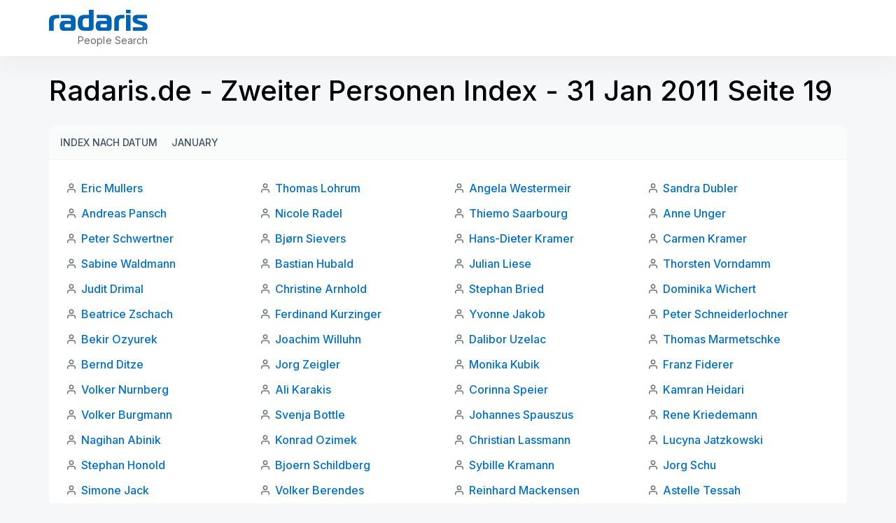

--- FILE ---
content_type: text/html; charset=utf-8
request_url: https://radaris.de/ab2/11-01/31/19
body_size: 8345
content:
<!DOCTYPE html>
<html lang="en">
<head>
  <title>Radaris Germany: Radaris.de - Zweiter Personen Index - 31 Jan 2011 Seite 19</title>
  <meta name="robots" content="noindex, follow, noarchive">
  <meta name="viewport" content="width=device-width, initial-scale=1.0">
  <meta name="apple-mobile-web-app-status-bar-style" content="black-translucent">
  <link rel="apple-touch-icon" href="/img/favicons/apple-touch-icon.png">
  <link rel="icon" href="/favicon.ico" >
  <link rel="manifest" href="/img/favicons/manifest.json">
    <script defer src="https://pagead2.googlesyndication.com/pagead/js/adsbygoogle.js"></script>
</head>
<body class="">
<script>
    function jsLoad(name, onload){
        var s = document.createElement('script');
        s.src = name;
        if ("function" === typeof(onload)) {
            s.onload = onload;
        }
        document.getElementsByTagName('head')[0].appendChild(s);
    }
    function cssLoad(name){
        var l = document.createElement('link'); l.rel = 'stylesheet';
        l.href = name;
        document.getElementsByTagName('head')[0].appendChild(l);
    }
    function onLoad() {
    }
        function _$_(func) {
        if ("complete" == document.readyState && "function" == typeof(jQuery) && "function" == typeof(Clf)) {
                        func();
        } else {
            var oldonload = onLoad;
            onLoad = function() {
                if (oldonload) {
                    oldonload();
                }
                                try {
                    func();
                } catch(err) {
                                    }
            }
        }
    }
</script>
<script src="https://ajax.googleapis.com/ajax/libs/jquery/3.6.3/jquery.min.js"></script>
<script src="/js/bundle.min.js?ab4c85" onload="onLoad()"></script>
<script src="/js/lucide.js?c516fe"></script> 
<script src="/js/bootstrap/bootstrap.bundle.js?bb2ab2"></script> 
<script src="/js/jquery.easy-autocomplete.min.js?e235fa"></script> 
<script src="/js/i-tooltip.js?b9cd68"></script> 
<script>
_$_(function () {  Clf.init(); });
</script><style>/* /css/header.css */
.header-clear{padding:inherit !important}.new-rd-header{position:relative;z-index:10}.new-rd-header .logo{display:block;background-image:url("data:image/svg+xml,%3Csvg width='141' height='30' viewBox='0 0 141 30' fill='none' xmlns='http://www.w3.org/2000/svg'%3E%3Cpath d='M0 30H6.68572V18.2571C6.68572 14.3143 8.05714 12.2143 12 12.2143H14.6571V7.28572H10.1571C3.47143 7.28572 0 9.6 0 16.2857V30Z' fill='%230063B3'/%3E%3Cpath d='M16.8927 7.28572V12.0857H28.3785C30.2213 12.0857 31.2499 13.0286 31.2499 14.8286V15.8143H20.9213C16.8499 15.8143 15.307 18.6 15.307 22.8857C15.307 27.6 16.8499 30 20.9213 30H33.6499C36.4356 30 37.9356 28.5 37.9356 25.7143V14.4857C37.9356 10.2 35.407 7.28572 30.907 7.28572H16.8927ZM31.2499 20.4429V23.8714C31.2499 24.9429 30.8213 25.3714 29.7499 25.3714H24.0499C22.6785 25.3714 22.0785 24.3857 22.0785 22.9286C22.0785 21.3429 22.807 20.4429 24.0927 20.4429H31.2499Z' fill='%230063B3'/%3E%3Cpath d='M59.3504 30C62.1362 30 63.6362 28.5 63.6362 25.7143V0H56.9504V7.28572H50.3933C43.1076 7.28572 41.0504 11.7857 41.0504 18.6429C41.0504 25.5 43.1076 30 50.3933 30H59.3504ZM56.9504 23.3571C56.9504 24.6429 56.5219 25.0714 55.2362 25.0714H52.3647C48.3362 25.0714 47.9076 22.1571 47.9076 18.6429C47.9076 15.3857 48.379 12.2143 52.279 12.2143H56.9504V23.3571Z' fill='%230063B3'/%3E%3Cpath d='M68.3377 7.28572V12.0857H79.8234C81.6663 12.0857 82.6949 13.0286 82.6949 14.8286V15.8143H72.3663C68.2949 15.8143 66.752 18.6 66.752 22.8857C66.752 27.6 68.2949 30 72.3663 30H85.0949C87.8806 30 89.3806 28.5 89.3806 25.7143V14.4857C89.3806 10.2 86.852 7.28572 82.352 7.28572H68.3377ZM82.6949 20.4429V23.8714C82.6949 24.9429 82.2663 25.3714 81.1949 25.3714H75.4949C74.1234 25.3714 73.5234 24.3857 73.5234 22.9286C73.5234 21.3429 74.252 20.4429 75.5377 20.4429H82.6949Z' fill='%230063B3'/%3E%3Cpath d='M93.1383 30H99.824V18.2571C99.824 14.3143 101.195 12.2143 105.138 12.2143H107.795V7.28572H103.295C96.6097 7.28572 93.1383 9.6 93.1383 16.2857V30Z' fill='%230063B3'/%3E%3Cpath d='M109.925 30H116.611V7.28572H109.925V30ZM116.611 4.88572V0H109.925V4.88572H116.611Z' fill='%230063B3'/%3E%3Cpath d='M119.835 30H135.05C139.121 30 140.835 27.9857 140.835 24.1286C140.835 19.4571 138.007 18.2571 134.107 17.0571L128.792 15.4286C127.378 15 126.007 14.5714 126.007 13.3714C126.007 12.3429 126.821 12.2143 127.807 12.2143H139.978V7.28572H125.835C121.592 7.28572 119.578 9.12857 119.578 13.3286C119.578 17.1 121.164 18.7286 125.364 20.0143L129.992 21.4286C131.321 21.8571 133.978 22.1571 133.978 23.7C133.978 24.7714 133.335 25.0714 132.435 25.0714H119.835V30Z' fill='%230063B3'/%3E%3C/svg%3E");background-size:contain;background-repeat:no-repeat;width:94px;height:20px;text-indent:0;padding-top:0;outline:none;text-decoration:none;color:rgba(0,0,0,0);line-height:normal;white-space:nowrap;margin:0}@media(min-width: 768px){.new-rd-header .logo{width:141px;height:30px;margin:0}}.new-rd-header .site-slogan{display:block;font-weight:400;font-size:10px;line-height:7px;letter-spacing:.004em;color:#666;margin:10px 0 0 8px;white-space:nowrap}@media(min-width: 768px){.new-rd-header .site-slogan{font-size:14px;line-height:17px;text-align:right;letter-spacing:.004em;margin:5px 0 0 0;width:100%}}.new-rd-header .site-brand{display:flex;align-items:baseline;margin-bottom:3px}@media(min-width: 768px){.new-rd-header .site-brand{display:block;margin-bottom:0}}.new-rd-header .header-container{background:#fff;box-shadow:0 16px 32px rgba(0,0,0,.04);position:fixed;top:0;left:0;right:0;z-index:1000;transition:top .3s;padding-left:12px;padding-right:12px}.new-rd-header .header-wrap{display:flex;justify-content:space-between;align-items:center;height:50px}@media(min-width: 768px){.new-rd-header .header-wrap{align-items:center;height:80px}}.new-rd-header .nav-btn{display:flex;justify-content:center;align-items:center;padding:9px 12px;border:1px solid rgba(63,84,100,.2);border-radius:999px;box-sizing:border-box;margin:0;width:112px;height:34px;font-weight:700;font-size:12px;line-height:14px;letter-spacing:.12px;text-transform:uppercase;color:#3f5464;transition:color .3s,border-color .3s}@media(min-width: 768px){.new-rd-header .nav-btn{margin:0 !important}}.new-rd-header .nav-btn svg{width:16px;height:16px;stroke:#3f5464;margin-right:8px;transition:stroke .3s}.new-rd-header .nav-btn:hover{color:#e0e6eb;border-color:#e0e6eb;cursor:pointer;text-decoration:none}.new-rd-header .nav-btn:hover svg{stroke:#3f5464}.new-rd-header .login-btn{width:88px}</style>
<svg display="none" xmlns="http://www.w3.org/2000/svg">
    <symbol viewBox="0 0 16 16" fill="none" id="account-btn">
        <path d="M13.3337 13.3333V12.8333C13.3337 12.0819 13.0351 11.3612 12.5038 10.8299C11.9724 10.2985 11.2518 10 10.5003 10H5.50033C4.74888 10 4.02821 10.2985 3.49686 10.8299C2.9655 11.3612 2.66699 12.0819 2.66699 12.8333V13.3333" stroke-width="1.25" stroke-linecap="round" stroke-linejoin="round"/>
        <path d="M7.99967 7.33333C9.47243 7.33333 10.6663 6.13943 10.6663 4.66667C10.6663 3.19391 9.47243 2 7.99967 2C6.52692 2 5.33301 3.19391 5.33301 4.66667C5.33301 6.13943 6.52692 7.33333 7.99967 7.33333Z" stroke-width="1.25" stroke-linecap="round" stroke-linejoin="round"/>
    </symbol>
    <symbol viewBox="0 0 16 16" fill="none" id="login-btn">
        <path d="M9.99967 8H3.33301" stroke-width="1.25" stroke-linecap="round" stroke-linejoin="round"/>
        <path d="M8 10L10 8L8 6" stroke-width="1.25" stroke-linecap="round" stroke-linejoin="round"/>
        <path d="M2.63379 10.6667C2.91935 11.2501 3.29903 11.7826 3.75761 12.2427C4.59672 13.0818 5.66582 13.6532 6.82971 13.8847C7.99359 14.1163 9.2 13.9974 10.2964 13.5433C11.3927 13.0892 12.3298 12.3202 12.9891 11.3335C13.6484 10.3468 14.0003 9.18672 14.0003 8.00003C14.0003 6.81334 13.6484 5.6533 12.9891 4.66661C12.3298 3.67991 11.3927 2.91088 10.2964 2.45675C9.2 2.00263 7.99359 1.88381 6.82971 2.11532C5.66582 2.34684 4.59672 2.91828 3.75761 3.7574C3.29904 4.21746 2.91935 4.7499 2.63379 5.33333" stroke-width="1.25" stroke-linecap="round" stroke-linejoin="round"/>
    </symbol>
</svg>
<header class="new-rd-header">
    <div class="header-container">
        <div class="l-container header-wrap">
            <div  class="site-brand">
                <a href="/" aria-label="Radaris" class="logo"></a>
                <p class="site-slogan">People Search</p>
            </div>
            <div  class="acclink-nav">
                            </div>
        </div>
    </div>
</header><style>/* /css/abcindex.css */
@import"https://fonts.googleapis.com/css2?family=Inter:wght@400;500;600;700&display=swap";*{box-sizing:border-box;padding:0;margin:0}body{display:block;font-family:"Inter",sans-serif;background:#f5f7f8}.l-container{width:100%;margin:0 auto}@media(min-width: 576px){.l-container{max-width:540px}}@media(min-width: 768px){.l-container{max-width:720px}}@media(min-width: 992px){.l-container{max-width:960px}}@media(min-width: 1200px){.l-container{max-width:1140px}}@media(min-width: 1600px){.l-container{max-width:1320px}}@media screen and (min-width: 1200px){.l-container-sm{max-width:926px}}@media(min-width: 1600px){.l-container-sm{max-width:1076px}}a{text-decoration:none;transition:.3s all}ul{padding:0;margin:0;list-style:none}p{padding:0;margin:0}.abcindex{margin-top:70px;margin-bottom:48px}@media(min-width: 576px){.abcindex{margin-bottom:40px}}@media(min-width: 768px){.abcindex{margin-top:104px;margin-bottom:48px}}@media(min-width: 1200px){.abcindex{margin-bottom:64px}}.abcindex h1{color:#000;font-size:31px;font-style:normal;font-weight:500;line-height:44px;padding:0 12px}@media(min-width: 576px){.abcindex h1{padding:0}}@media(min-width: 768px){.abcindex h1{font-size:35px;line-height:49px}}@media(min-width: 1200px){.abcindex h1{font-size:40px;line-height:52px}}.abcindex .card-head,.abcindex .card-footer{background-color:#fafbfb;padding:8px 12px}@media(min-width: 768px){.abcindex .card-head,.abcindex .card-footer{padding:8px 16px}}.abcindex .card-head{border-bottom:1px solid #eff2f5;padding:8px 12px;margin-top:24px}@media(min-width: 768px){.abcindex .card-head{border-radius:8px 8px 0 0;padding:8px 16px}}@media(min-width: 768px){.abcindex .card-footer{border-radius:0 0 8px 8px;border-top:1px solid #eff2f5}}.abcindex .card-body{background-color:#fff;padding:12px}@media(min-width: 768px){.abcindex .card-body{padding:24px}}@media(min-width: 768px){.abcindex .card-body .names-list{-moz-column-count:2;column-count:2}}@media(min-width: 992px){.abcindex .card-body .names-list{-moz-column-count:3;column-count:3}}@media(min-width: 1200px){.abcindex .card-body .names-list{-moz-column-count:4;column-count:4}}@media(min-width: 1400px){.abcindex .card-body .names-list{-moz-column-count:5;column-count:5}}.abcindex .card-body .names-list li{background:url("data:image/svg+xml,%3Csvg width='16' height='16' viewBox='0 0 16 16' fill='none' xmlns='http://www.w3.org/2000/svg'%3E%3Cpath d='M13.3337 14V12.6667C13.3337 11.9594 13.0527 11.2811 12.5526 10.781C12.0525 10.281 11.3742 10 10.667 10H5.33366C4.62641 10 3.94814 10.281 3.44804 10.781C2.94794 11.2811 2.66699 11.9594 2.66699 12.6667V14M10.667 4.66667C10.667 6.13943 9.47309 7.33333 8.00033 7.33333C6.52757 7.33333 5.33366 6.13943 5.33366 4.66667C5.33366 3.19391 6.52757 2 8.00033 2C9.47309 2 10.667 3.19391 10.667 4.66667Z' stroke='%236B757D' stroke-width='1.5' stroke-linecap='round' stroke-linejoin='round'/%3E%3C/svg%3E%0A") no-repeat;background-position-y:8px;padding:3px 0 3px 22px;margin-bottom:4px;width:100%;display:inline-block}.abcindex .card-body .names-list li a{color:#0071cc;font-size:16px;font-style:normal;font-weight:500;line-height:26px}.abcindex .card-body .names-list li a:hover{color:#018eff}.abcindex .index{display:flex}.abcindex .index .index-label,.abcindex .index.active{display:block;color:#3f5464;font-size:14px;font-style:normal;font-weight:500;line-height:24px;white-space:nowrap;padding:3px 0;margin-right:8px;border-bottom:1px solid rgba(0,0,0,0);height:32px}.abcindex .index .index-label:hover,.abcindex .index.active:hover{color:#0071cc}.abcindex .index .index-label.active,.abcindex .index.active.active{color:#000;border-bottom-color:#000}.abcindex .index .index-label.active:hover,.abcindex .index.active.active:hover{cursor:default}.abcindex .index .index-label.disabled:hover,.abcindex .index.active.disabled:hover{color:#3f5464;cursor:default}.abcindex .index .index-items{display:flex;flex-wrap:wrap}.abcindex .index .index-items a{display:flex;justify-content:center;align-items:center;height:32px;width:32px;color:#3f5464;font-size:14px;font-style:normal;font-weight:500;line-height:24px;text-transform:uppercase;border-bottom:1px solid rgba(0,0,0,0)}.abcindex .index .index-items a:hover{color:#0071cc}.abcindex .index .index-items .active div{display:flex;justify-content:center;align-items:center;height:32px;width:32px;color:#000;font-size:14px;font-style:normal;font-weight:500;line-height:24px;text-transform:uppercase;border-bottom:1px solid #000}.abcindex .index .index-items .active div:hover{cursor:default}.abcindex.abc2 .card-head .index-items a{width:-webkit-max-content;width:-moz-max-content;width:max-content;margin-right:20px}.abcindex.abc2 .months{border-top:1px solid #eff2f5;border-radius:0;margin-top:0}.abcindex.abc2 .months p{color:#3f5464;font-size:14px;font-style:normal;font-weight:500;line-height:24px;padding:3px 0}.abcindex .radaris-index{display:block;width:-webkit-fit-content;width:-moz-fit-content;width:fit-content;color:#3f5464;font-size:14px;font-style:normal;font-weight:500;line-height:24px;margin:12px 0 0 12px}@media(min-width: 768px){.abcindex .radaris-index{margin:16px 0 0 16px}}.abcindex .radaris-index:hover{color:#0071cc}</style>
<div class="abcindex abc2">
    <div class="l-container">
        <h1>Radaris.de - Zweiter Personen Index - 31 Jan 2011 Seite 19</h1>
        <div id="index-top" class="card-head index">
            <ul class="index-items">
                <li>
                    <a href="/ab2/by-date" class="index-label">Index nach Datum</a>
                </li>
                <li>
                    <a href="/ab2/11-01" class="index-label">January</a>
                </li>
            </ul>
        </div>
        <div class="card-body">
            <ul class="names-list">
                <li>
                    <a href="/person/Eric/Mullers/">Eric Mullers</a>
                </li>
                <li>
                    <a href="/person/Andreas/Pansch/">Andreas Pansch</a>
                </li>
                <li>
                    <a href="/person/Peter/Schwertner/">Peter Schwertner</a>
                </li>
                <li>
                    <a href="/person/Sabine/Waldmann/">Sabine Waldmann</a>
                </li>
                <li>
                    <a href="/person/Judit/Drimal/">Judit Drimal</a>
                </li>
                <li>
                    <a href="/person/Beatrice/Zschach/">Beatrice Zschach</a>
                </li>
                <li>
                    <a href="/person/Bekir/Ozyurek/">Bekir Ozyurek</a>
                </li>
                <li>
                    <a href="/person/Bernd/Ditze/">Bernd Ditze</a>
                </li>
                <li>
                    <a href="/person/Volker/Nurnberg/">Volker Nurnberg</a>
                </li>
                <li>
                    <a href="/person/Volker/Burgmann/">Volker Burgmann</a>
                </li>
                <li>
                    <a href="/person/Nagihan/Abinik/">Nagihan Abinik</a>
                </li>
                <li>
                    <a href="/person/Stephan/Honold/">Stephan Honold</a>
                </li>
                <li>
                    <a href="/person/Simone/Jack/">Simone Jack</a>
                </li>
                <li>
                    <a href="/person/Theo/Lemm/">Theo Lemm</a>
                </li>
                <li>
                    <a href="/person/Michael/Gampe/">Michael Gampe</a>
                </li>
                <li>
                    <a href="/person/Martin/Oberhaus/">Martin Oberhaus</a>
                </li>
                <li>
                    <a href="/person/Stefan/Markwart/">Stefan Markwart</a>
                </li>
                <li>
                    <a href="/person/Sandra/Lafer/">Sandra Lafer</a>
                </li>
                <li>
                    <a href="/person/Grigori/Winbeck/">Grigori Winbeck</a>
                </li>
                <li>
                    <a href="/person/Jan/Grieshammer/">Jan Grieshammer</a>
                </li>
                <li>
                    <a href="/person/Ozlem/Gundogdu/">Ozlem Gundogdu</a>
                </li>
                <li>
                    <a href="/person/Gabriela/Liepe/">Gabriela Liepe</a>
                </li>
                <li>
                    <a href="/person/Biggi/Lorenzen/">Biggi Lorenzen</a>
                </li>
                <li>
                    <a href="/person/Kerstin/Vidacek/">Kerstin Vidacek</a>
                </li>
                <li>
                    <a href="/person/Simone/Licht/">Simone Licht</a>
                </li>
                <li>
                    <a href="/person/Andrea/Brommelmeier/">Andrea Brommelmeier</a>
                </li>
                <li>
                    <a href="/person/Adelheid/Seltmann/">Adelheid Seltmann</a>
                </li>
                <li>
                    <a href="/person/Thomas/Lohrum/">Thomas Lohrum</a>
                </li>
                <li>
                    <a href="/person/Nicole/Radel/">Nicole Radel</a>
                </li>
                <li>
                    <a href="/person/Bjørn/Sievers/">Bjørn Sievers</a>
                </li>
                <li>
                    <a href="/person/Bastian/Hubald/">Bastian Hubald</a>
                </li>
                <li>
                    <a href="/person/Christine/Arnhold/">Christine Arnhold</a>
                </li>
                <li>
                    <a href="/person/Ferdinand/Kurzinger/">Ferdinand Kurzinger</a>
                </li>
                <li>
                    <a href="/person/Joachim/Willuhn/">Joachim Willuhn</a>
                </li>
                <li>
                    <a href="/person/Jorg/Zeigler/">Jorg Zeigler</a>
                </li>
                <li>
                    <a href="/person/Ali/Karakis/">Ali Karakis</a>
                </li>
                <li>
                    <a href="/person/Svenja/Bottle/">Svenja Bottle</a>
                </li>
                <li>
                    <a href="/person/Konrad/Ozimek/">Konrad Ozimek</a>
                </li>
                <li>
                    <a href="/person/Bjoern/Schildberg/">Bjoern Schildberg</a>
                </li>
                <li>
                    <a href="/person/Volker/Berendes/">Volker Berendes</a>
                </li>
                <li>
                    <a href="/person/Christian/Framke/">Christian Framke</a>
                </li>
                <li>
                    <a href="/person/Anina/Winkes/">Anina Winkes</a>
                </li>
                <li>
                    <a href="/person/Michaela/Quade/">Michaela Quade</a>
                </li>
                <li>
                    <a href="/person/Christian/Bardeleben/">Christian Bardeleben</a>
                </li>
                <li>
                    <a href="/person/Andrea/Beuchlen/">Andrea Beuchlen</a>
                </li>
                <li>
                    <a href="/person/Jochen/Friebertshauser/">Jochen Friebertshauser</a>
                </li>
                <li>
                    <a href="/person/Emre/Keceli/">Emre Keceli</a>
                </li>
                <li>
                    <a href="/person/Willie/Neumann/">Willie Neumann</a>
                </li>
                <li>
                    <a href="/person/Tobias/Spanka/">Tobias Spanka</a>
                </li>
                <li>
                    <a href="/person/Linda/Fuchs/">Linda Fuchs</a>
                </li>
                <li>
                    <a href="/person/Erwin/Schmitt/">Erwin Schmitt</a>
                </li>
                <li>
                    <a href="/person/Adam/Piatek/">Adam Piatek</a>
                </li>
                <li>
                    <a href="/person/Christina/Kellner/">Christina Kellner</a>
                </li>
                <li>
                    <a href="/person/Georgios/Matheopoulos/">Georgios Matheopoulos</a>
                </li>
                <li>
                    <a href="/person/Angela/Westermeir/">Angela Westermeir</a>
                </li>
                <li>
                    <a href="/person/Thiemo/Saarbourg/">Thiemo Saarbourg</a>
                </li>
                <li>
                    <a href="/person/Hans-Dieter/Kramer/">Hans-Dieter Kramer</a>
                </li>
                <li>
                    <a href="/person/Julian/Liese/">Julian Liese</a>
                </li>
                <li>
                    <a href="/person/Stephan/Bried/">Stephan Bried</a>
                </li>
                <li>
                    <a href="/person/Yvonne/Jakob/">Yvonne Jakob</a>
                </li>
                <li>
                    <a href="/person/Dalibor/Uzelac/">Dalibor Uzelac</a>
                </li>
                <li>
                    <a href="/person/Monika/Kubik/">Monika Kubik</a>
                </li>
                <li>
                    <a href="/person/Corinna/Speier/">Corinna Speier</a>
                </li>
                <li>
                    <a href="/person/Johannes/Spauszus/">Johannes Spauszus</a>
                </li>
                <li>
                    <a href="/person/Christian/Lassmann/">Christian Lassmann</a>
                </li>
                <li>
                    <a href="/person/Sybille/Kramann/">Sybille Kramann</a>
                </li>
                <li>
                    <a href="/person/Reinhard/Mackensen/">Reinhard Mackensen</a>
                </li>
                <li>
                    <a href="/person/Gregor/Garlej/">Gregor Garlej</a>
                </li>
                <li>
                    <a href="/person/Peter/Plewka/">Peter Plewka</a>
                </li>
                <li>
                    <a href="/person/Gunnar/Sander/">Gunnar Sander</a>
                </li>
                <li>
                    <a href="/person/Dominik/Metzger/">Dominik Metzger</a>
                </li>
                <li>
                    <a href="/person/Frank/Siemes/">Frank Siemes</a>
                </li>
                <li>
                    <a href="/person/Phillip/Stark/">Phillip Stark</a>
                </li>
                <li>
                    <a href="/person/Werner/Boos/">Werner Boos</a>
                </li>
                <li>
                    <a href="/person/Detlef/Herrmann-Gentsch/">Detlef Herrmann-Gentsch</a>
                </li>
                <li>
                    <a href="/person/Albert/Wolfram/">Albert Wolfram</a>
                </li>
                <li>
                    <a href="/person/Paul/Weller/">Paul Weller</a>
                </li>
                <li>
                    <a href="/person/Svetlana/Matias/">Svetlana Matias</a>
                </li>
                <li>
                    <a href="/person/Gero/Nenninger/">Gero Nenninger</a>
                </li>
                <li>
                    <a href="/person/Ursula/Koschitzki/">Ursula Koschitzki</a>
                </li>
                <li>
                    <a href="/person/Klaus/Rieger/">Klaus Rieger</a>
                </li>
                <li>
                    <a href="/person/Sandra/Dubler/">Sandra Dubler</a>
                </li>
                <li>
                    <a href="/person/Anne/Unger/">Anne Unger</a>
                </li>
                <li>
                    <a href="/person/Carmen/Kramer/">Carmen Kramer</a>
                </li>
                <li>
                    <a href="/person/Thorsten/Vorndamm/">Thorsten Vorndamm</a>
                </li>
                <li>
                    <a href="/person/Dominika/Wichert/">Dominika Wichert</a>
                </li>
                <li>
                    <a href="/person/Peter/Schneiderlochner/">Peter Schneiderlochner</a>
                </li>
                <li>
                    <a href="/person/Thomas/Marmetschke/">Thomas Marmetschke</a>
                </li>
                <li>
                    <a href="/person/Franz/Fiderer/">Franz Fiderer</a>
                </li>
                <li>
                    <a href="/person/Kamran/Heidari/">Kamran Heidari</a>
                </li>
                <li>
                    <a href="/person/Rene/Kriedemann/">Rene Kriedemann</a>
                </li>
                <li>
                    <a href="/person/Lucyna/Jatzkowski/">Lucyna Jatzkowski</a>
                </li>
                <li>
                    <a href="/person/Jorg/Schu/">Jorg Schu</a>
                </li>
                <li>
                    <a href="/person/Astelle/Tessah/">Astelle Tessah</a>
                </li>
                <li>
                    <a href="/person/Marcus/Langosch/">Marcus Langosch</a>
                </li>
                <li>
                    <a href="/person/Salvatore/Catalano/">Salvatore Catalano</a>
                </li>
                <li>
                    <a href="/person/Damian/Lux/">Damian Lux</a>
                </li>
                <li>
                    <a href="/person/Kirsten/Zylka/">Kirsten Zylka</a>
                </li>
                <li>
                    <a href="/person/Hannelore/Boertzel/">Hannelore Boertzel</a>
                </li>
                <li>
                    <a href="/person/Detlef/Gunther/">Detlef Gunther</a>
                </li>
                <li>
                    <a href="/person/Marian/Kobow/">Marian Kobow</a>
                </li>
                <li>
                    <a href="/person/Dominik/Paulisch/">Dominik Paulisch</a>
                </li>
                <li>
                    <a href="/person/Ines/Wolters/">Ines Wolters</a>
                </li>
                <li>
                    <a href="/person/Uwe/Kegel/">Uwe Kegel</a>
                </li>
                <li>
                    <a href="/person/Israel/Bockel/">Israel Bockel</a>
                </li>
                <li>
                    <a href="/person/Beate/Engling/">Beate Engling</a>
                </li>
            </ul>
        </div>
        <div id="pages" class="card-footer index">
            <div class="index-label disabled">Seiten</div>
            <ul class="index-items">
                <li >
                <a href="/ab2/11-01/31/1" class="index-item">1</a>
                </li>
                <li >
                <a href="/ab2/11-01/31/2" class="index-item">2</a>
                </li>
                <li >
                <a href="/ab2/11-01/31/3" class="index-item">3</a>
                </li>
                <li >
                <a href="/ab2/11-01/31/4" class="index-item">4</a>
                </li>
                <li >
                <a href="/ab2/11-01/31/5" class="index-item">5</a>
                </li>
                <li >
                <a href="/ab2/11-01/31/6" class="index-item">6</a>
                </li>
                <li >
                <a href="/ab2/11-01/31/7" class="index-item">7</a>
                </li>
                <li >
                <a href="/ab2/11-01/31/8" class="index-item">8</a>
                </li>
                <li >
                <a href="/ab2/11-01/31/9" class="index-item">9</a>
                </li>
                <li >
                <a href="/ab2/11-01/31/10" class="index-item">10</a>
                </li>
                <li >
                <a href="/ab2/11-01/31/11" class="index-item">11</a>
                </li>
                <li >
                <a href="/ab2/11-01/31/12" class="index-item">12</a>
                </li>
                <li >
                <a href="/ab2/11-01/31/13" class="index-item">13</a>
                </li>
                <li >
                <a href="/ab2/11-01/31/14" class="index-item">14</a>
                </li>
                <li >
                <a href="/ab2/11-01/31/15" class="index-item">15</a>
                </li>
                <li >
                <a href="/ab2/11-01/31/16" class="index-item">16</a>
                </li>
                <li >
                <a href="/ab2/11-01/31/17" class="index-item">17</a>
                </li>
                <li  class="active">
                <div>19</div>
                </li>
                <li >
                <a href="/ab2/11-01/31/21" class="index-item">21</a>
                </li>
                <li >
                <a href="/ab2/11-01/31/22" class="index-item">22</a>
                </li>
                <li >
                <a href="/ab2/11-01/31/23" class="index-item">23</a>
                </li>
                <li >
                <a href="/ab2/11-01/31/24" class="index-item">24</a>
                </li>
                <li >
                <a href="/ab2/11-01/31/25" class="index-item">25</a>
                </li>
                <li >
                <a href="/ab2/11-01/31/26" class="index-item">26</a>
                </li>
                <li >
                <a href="/ab2/11-01/31/27" class="index-item">27</a>
                </li>
                <li >
                <a href="/ab2/11-01/31/28" class="index-item">28</a>
                </li>
                <li >
                <a href="/ab2/11-01/31/29" class="index-item">29</a>
                </li>
                <li >
                <a href="/ab2/11-01/31/30" class="index-item">30</a>
                </li>
                <li >
                <a href="/ab2/11-01/31/31" class="index-item">31</a>
                </li>
                <li >
                <a href="/ab2/11-01/31/32" class="index-item">32</a>
                </li>
                <li >
                <a href="/ab2/11-01/31/33" class="index-item">33</a>
                </li>
                <li >
                <a href="/ab2/11-01/31/34" class="index-item">34</a>
                </li>
                <li >
                <a href="/ab2/11-01/31/35" class="index-item">35</a>
                </li>
            </ul>
        </div>
        <a href="https://radaris.com/ab2/11-01/31">Radaris Index</a>
    </div>
</div>
<style>/* /css/footer.css */
.footer-abc{background:#2c3a45;padding:8px 12px}.footer-abc .index{display:flex}.footer-abc .index .index-label{display:block;color:#66aae0;font-size:14px;font-style:normal;font-weight:500;line-height:24px;white-space:nowrap;padding:3px 0;margin-right:8px}.footer-abc .index .index-label:hover{color:#018eff}.footer-abc .index .index-items{display:flex;flex-wrap:wrap}.footer-abc .index .index-items a{display:flex;justify-content:center;align-items:center;border-radius:4px;height:32px;width:32px;color:#66aae0;font-size:14px;font-style:normal;font-weight:500;line-height:24px;text-transform:uppercase}.footer-abc .index .index-items a:hover{color:#018eff;text-underline:none}footer{background:#232f39}footer .footer-nav-wrap{background:#283641;padding:0 12px}footer .footer-nav-wrap .footer-nav{display:flex;flex-wrap:wrap;-moz-column-count:unset;column-count:unset;padding:12px 0 4px}footer .footer-nav-wrap .footer-nav li{margin:0 24px 8px 0;display:block}footer .footer-nav-wrap .footer-nav li:last-of-type{margin-right:0}footer .footer-nav-wrap .footer-nav li a{color:#c1cdd7;font-size:14px;font-style:normal;font-weight:500;line-height:23px;white-space:nowrap}footer .footer-nav-wrap .footer-nav li a:hover{color:#fff}footer .footer-updates-nav{display:flex;padding:12px 12px 4px}@media(min-width: 576px){footer .footer-updates-nav{padding:12px 0 4px}}footer .footer-updates-nav ul{display:flex;flex-wrap:wrap}footer .footer-updates-nav ul li{margin:0 12px 8px 0}footer .footer-updates-nav ul li a{color:#c1cdd7;font-size:12px;font-style:normal;font-weight:500;line-height:22px}footer .footer-updates-nav ul li a:hover{color:#fff}footer .footer-updates-nav ul li a.up{color:#97a5b0;font-weight:400}footer .footer-updates-nav ul li a.up:hover{color:#fff}footer .footer-copyright-wrap{background:#283641;padding:12px}footer .footer-copyright-wrap .footer-copyright{color:#97a5b0;font-size:12px;font-style:normal;font-weight:400;line-height:22px}</style>
<footer class="footer">
    <div class="footer-nav-wrap">
        <div class="l-container">
            <ul class="footer-nav">
                <li><a href="/page/About">Über uns</a></li>
                <li><a href="/page/Faq">FAQ</a></li>
                <li><a href="/page/Terms">Dienstleistungsbedingungen</a></li>
                <li><a href="/page/Privacy">Datenschutzrichtlinie</a></li>
                <li><a href="/page/Careers">Berufsmöglichkeiten</a></li>
                <li><a href="/ng/page/contact">Impressum</a></li>
            </ul>
        </div>
    </div>
    <div class="l-container">
        <div class="footer-updates-nav">
            <ul>
                <li><a href="/ab2/by-date" class="up">Aktualisiert:</a></li>
                <li><a href="/ab2/12-04/21">04/21</a></li><li><a href="/ab2/12-04/20">04/20</a></li><li><a href="/ab2/12-04/19">04/19</a></li><li><a href="/ab2/12-04/18">04/18</a></li><li><a href="/ab2/12-04/17">04/17</a></li><li><a href="/ab2/12-04/16">04/16</a></li><li><a href="/ab2/12-04/15">04/15</a></li>            </ul>
        </div>
    </div>
    <div class="footer-copyright-wrap">
        <div class="l-container">
            <p class="footer-copyright">© 2023 Radaris.de Wie andere Suchmaschinen(Google oder Bing) sammelt Radaris Information von öffentlichen Quellen</p>
        </div>
    </div>
</footer>
<script>
    document.querySelectorAll("[data-src]").forEach(function (e) {
        let onclickOriginal = e.onclick;
        e.onclick = function (event) {
            let e = event.target;
            window.location.assign(e.dataset.src);
            if (onclickOriginal) onclickOriginal();
        }
    });
    document.querySelectorAll("[data-src-blank]").forEach(function (e) {
        let onclickOriginal = e.onclick;
        e.onclick = function (event) {
            let e = event.target;
            window.open(e.dataset.srcBlank, '_blank');
            if (onclickOriginal) onclickOriginal();
        }
    });
</script><script> lucide.createIcons(); </script> 
<script defer src="https://static.cloudflareinsights.com/beacon.min.js/vcd15cbe7772f49c399c6a5babf22c1241717689176015" integrity="sha512-ZpsOmlRQV6y907TI0dKBHq9Md29nnaEIPlkf84rnaERnq6zvWvPUqr2ft8M1aS28oN72PdrCzSjY4U6VaAw1EQ==" data-cf-beacon='{"version":"2024.11.0","token":"7a3540c3c7e74cb5a02a9d014ed2e5b3","r":1,"server_timing":{"name":{"cfCacheStatus":true,"cfEdge":true,"cfExtPri":true,"cfL4":true,"cfOrigin":true,"cfSpeedBrain":true},"location_startswith":null}}' crossorigin="anonymous"></script>
</body>
</html>
<style>
    .cookie-popup {
        position: fixed;
        bottom: 20px;
        right: 20px;
        max-width: 360px;
        background: #fff;
        border: 1px solid #f5f7f8;;
        box-shadow: 0 4px 12px rgba(0, 0, 0, 0.1);
        padding: 16px 20px;
        border-radius: 8px;
        z-index: 9999;
        font-family: sans-serif;
        display: none;
        animation: fadeIn 0.4s ease-out;
    }
    .cookie-popup h3 {
        margin: 0 0 10px;
        font-size: 18px;
        color: #3f5464;
    }
    .cookie-popup p {
        font-size: 14px;
        margin: 0 0 16px;
        color: #3f5464;
        line-height: 20px;
    }
    .cookie-popup button {
        background-color: #0071cc;
        color: white;
        border: none;
        padding: 8px 16px;
        border-radius: 5px;
        cursor: pointer;
    }
    .cookie-popup button:hover {
        background-color: #018eff;
    }
    @keyframes fadeIn {
        from { opacity: 0; transform: translateY(20px); }
        to { opacity: 1; transform: translateY(0); }
    }
</style>
<div id="cookie-popup"  class="cookie-popup">
    <h3>Wir schätzen Ihre Privatsphäre</h3>
    <p>Wir verwenden Cookies, um Ihr Browsing-Erlebnis zu verbessern, personalisierte Werbung oder Inhalte bereitzustellen und unseren Datenverkehr zu analysieren. Indem Sie auf „Akzeptieren“ klicken, stimmen Sie unserer Verwendung von Cookies zu.</p>
    <button id="accept-cookies">Akzeptieren</button>
</div>
<script>
    const POPUP_DELAY = 10000;
    const COOKIE_NAME = 'cookiesAccepted';
    const COOKIE_EXP_DAYS = 365;
    function setCookie(name, value, days) {
        const d = new Date();
        d.setTime(d.getTime() + (days*24*60*60*1000));
        const expires = "expires=" + d.toUTCString();
        document.cookie = name + "=" + value + ";" + expires + ";path=/";
    }
    function getCookie(name) {
        const decodedCookie = decodeURIComponent(document.cookie);
        const cookies = decodedCookie.split(';');
        for (let i = 0; i < cookies.length; i++) {
            let c = cookies[i].trim();
            if (c.indexOf(name + "=") === 0) {
                return c.substring(name.length + 1);
            }
        }
        return null;
    }
    function showCookiePopup() {
        if (!getCookie(COOKIE_NAME)) {
            document.getElementById('cookie-popup').style.display = 'block';
        }
    }
    function acceptCookies() {
        setCookie(COOKIE_NAME, 'true', COOKIE_EXP_DAYS);
        document.getElementById('cookie-popup').style.display = 'none';
    }
    document.getElementById('accept-cookies').addEventListener('click', acceptCookies);
    window.addEventListener('load', () => {
        setTimeout(showCookiePopup, POPUP_DELAY);
    });
</script>